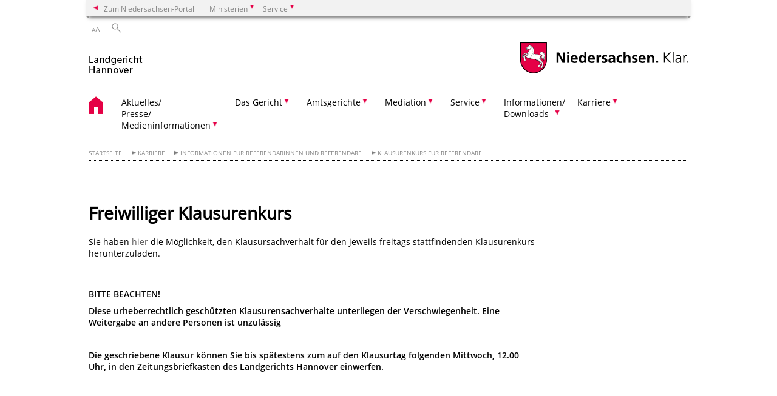

--- FILE ---
content_type: text/html; charset=UTF-8
request_url: https://www.landgericht-hannover.niedersachsen.de/startseite/informationen_und_download/informationen_fur_referendarinnen_und_referendare/klausurenkurs_fur_referendare/freiwilliger-klausurenkurs-122299.html?_xCCNotify=1
body_size: 63198
content:
        <!DOCTYPE html>
<html lang="de" prefix="og: http://ogp.me/ns#">
<head>
  <meta charset="utf-8">
  <meta name="viewport" content="width=device-width, initial-scale=.9">
  <meta http-equiv="X-UA-Compatible" content="IE=edge">
  <title>Freiwilliger Klausurenkurs | Landgericht Hannover</title>
  <meta name="title" content="Freiwilliger Klausurenkurs | Landgericht Hannover">
  <meta name="robots" content="index,follow">
  <meta name="generator" content="Enterprise Content Management by Powerslave: Liveserver">
  <meta name="language" content="de">
  <meta name="date" content="2023-01-03T12:35:03+01:00">
  <meta name="revisit-after" content="1 days">
  <link rel="canonical" href="https://www.landgericht-hannover.niedersachsen.de/startseite/karriere/informationen_fur_referendarinnen_und_referendare/klausurenkurs_fur_referendare/freiwilliger-klausurenkurs-122299.html">
  <meta name="keywords" content="Freiwilliger Klausurenkurs">
  <meta name="institution" content="58">
  <meta name="navigation" content="34290"><!-- include ccs based on color code -->
  <link rel="stylesheet" id="initcol" href="/assets/css/csscol0.css" type="text/css" media="all">
  <link rel="stylesheet" href="/assets/fonts/open-sans.css?v=1604497185" type="text/css">
  <link rel='stylesheet' href='/assets/js/fancybox/jquery.fancybox.css?v=1471354436' type='text/css'>
  <link rel='stylesheet' href='/assets/js/video-js-7.20.1/video-js.min.css?v=1657707051' type='text/css'>
  <link rel='stylesheet' id='initds2' href='/assets/css/ds2.css?v=1753091345' type='text/css' media='all'>
  <link rel="stylesheet" type="text/css" href="/assets/js/accessible-slick-1.0.1/slick/slick.min.css?v=1753091345">
  <link rel='stylesheet' id='fixes2' href='/assets/css/201612.css?v=1486543409' type='text/css' media='all'>
  <link rel='stylesheet' id='mobil' href='/assets/css/cssmobil.css?v=1613032866' type='text/css' media='screen and (max-width: 768px)'>
  <link rel='stylesheet' id='fixes' href='/assets/css/cssfixes.css?v=1684829094' type='text/css' media='all'>
  <link rel='stylesheet' id='faq' href='/assets/css/cssFaq.css?v=1688453812' type='text/css' media='all'>
  <style type="text/css">
  img.c3 {border:0}
  b.c2 {font-style: italic; text-decoration: underline}
  b.c1 {text-decoration: underline}
  </style>
</head>
<body class="nojs desktop">
  <div class="wrapper">
    <div class="section headspec">
      <div class="headnav spec">
        <ul>
          <li class="">
            <div>
              <a href="https://www.niedersachsen.de" class="back2main" aria-label="zum Niedersachsen-Portal wechseln">Zum Niedersachsen-Portal</a>
            </div>
          </li>
          <li class="haschildren bcola0">
            <div>
              <span>Ministerien</span>
            </div>
            <ul class="l1">
              <li class="bcolb1"><a href="https://www.mp.niedersachsen.de" target="_blank" aria-label="zur Seite des Ministerpräsidenten wechseln (öffnet im neuen Fenster)">Ministerpräsident</a></li>
              <li class="bcolb1"><a href="https://www.stk.niedersachsen.de" target="_blank" aria-label="zur Staatskanzlei wechseln (öffnet im neuen Fenster)">Staatskanzlei</a></li>
              <li class="bcolb2"><a href="https://www.mi.niedersachsen.de" target="_blank" aria-label="zur Seite des Ministerium für Inneres und Sport wechseln (öffnet im neuen Fenster)">Ministerium für Inneres, Sport und Digitalisierung</a></li>
              <li class="bcolb3"><a href="https://www.mf.niedersachsen.de" target="_blank" aria-label="zur Seite des Finanzministerium wechseln (öffnet im neuen Fenster)">Finanzministerium</a></li>
              <li class="bcolb4"><a href="https://www.ms.niedersachsen.de" target="_blank" aria-label="zur Seite des Ministeriums für Soziales, Arbeit, Gesundheit und Gleichstellung wechseln (öffnet im neuen Fenster)">Ministerium für Soziales, Arbeit, Gesundheit und Gleichstellung</a></li>
              <li class="bcolb5"><a href="https://www.mwk.niedersachsen.de" target="_blank" aria-label="zur Seite des Ministerium für Wissenschaft und Kultur wechseln (öffnet im neuen Fenster)">Ministerium für Wissenschaft und Kultur</a></li>
              <li class="bcolb6"><a href="https://www.mk.niedersachsen.de" target="_blank" aria-label="zur Seite des Kultusministerium wechseln (öffnet im neuen Fenster)">Kultusministerium</a></li>
              <li class="bcolb7"><a href="https://www.mw.niedersachsen.de" target="_blank" aria-label="zur Seite des Ministerium für Wirtschaft, Verkehr, Bauen und Digitalisierung wechseln (öffnet im neuen Fenster)">Ministerium für Wirtschaft, Verkehr und Bauen</a></li>
              <li class="bcolb8"><a href="https://www.ml.niedersachsen.de" target="_blank" aria-label="zur Seite des Ministerium für Ernährung, Landwirtschaft und Verbraucherschutz wechseln (öffnet im neuen Fenster)">Ministerium für Ernährung, Landwirtschaft und Verbraucherschutz</a></li>
              <li class="bcolb9"><a href="https://www.mj.niedersachsen.de" target="_blank" aria-label="zur Seite des Justizministerium wechseln (öffnet im neuen Fenster)">Justizministerium</a></li>
              <li class="bcolb10"><a href="https://www.umwelt.niedersachsen.de" target="_blank" aria-label="zur Seite des Ministerium für Umwelt, Energie und Klimaschutz wechseln (öffnet im neuen Fenster)">Ministerium für Umwelt, Energie und Klimaschutz</a></li>
              <li class="bcolb0"><a href="https://www.mb.niedersachsen.de" target="_blank" aria-label="zur Seite des Ministerium für Bundes- und Europaangelegenheiten und Regionale Entwicklung wechseln (öffnet im neuen Fenster)">Ministerium für Bundes- und Europaangelegenheiten und Regionale Entwicklung</a></li>
            </ul>
          </li>
          <li class="haschildren bcola0">
            <div>
              <span>Service</span>
            </div>
            <ul class="l1">
              <li><a href="https://www.dienstleisterportal.niedersachsen.de" target="_blank" aria-label="zum Dienstleisterportal Niedersachsen wechseln (öffnet im neuen Fenster)">Dienstleisterportal Niedersachsen</a></li>
              <li><a href="https://www.service.niedersachsen.de" aria-label="zum Serviceportal Niedersachsen wechseln (öffnet im neuen Fenster)" target="_blank">Serviceportal Niedersachsen</a></li>
            </ul>
          </li>
        </ul>
      </div>
    </div>
    <div class="section headnav">
      <ul>
        <li class="haschildren bcola0 lngchng"></li>
        <li>
          <div>
            <span class="layoutchange1"><span>A</span>A</span>
          </div>
          <div class="suchbutton"></div>
        </li>
      </ul>
      <div class="search_form_wrapper">
        <form class="input group suche" action="/live/search.php" method="post">
          <input type="hidden" name="search" value="fulltext"> <input type="text" name="q" aria-label="Suche"> <button type="submit">Suchen</button>
        </form>
      </div>
    </div>
    <div class="section logorow">
      <a class="logoadd" href="https://www.landgericht-hannover.niedersachsen.de/startseite/" title="Link zur Startseite" aria-label="zurück zur Startseite"><img src="/assets/image/143648" border="0" alt=""></a> <a href="//www.niedersachsen.de" title="Link niedersachsen.de" class="home" aria-label="zum Niedersachsen-Portal wechseln"><img src="/assets/img/niedersachsen.png" width="222" height="55" class="ndslogo" alt="Niedersachsen Logo"></a> <span class="klar blink"><img src="/assets/img/klar.png" alt="Niedersachsen klar Logo"></span>
    </div>
    <div class="section menuerow group">
      <div class="mobinav">
        <a href="https://www.landgericht-hannover.niedersachsen.de/startseite/" class="home" aria-label="zur Startseite"></a>
        <div class="hamburg"></div>
        <div class="suchbuttonmobi"></div>
      </div>
      <div class="ds-menu2">
        <ul>
          <li class="home"><a href="https://www.landgericht-hannover.niedersachsen.de/startseite/" aria-label="zurück zur Startseite"></a></li>
          <li class="haschildren">
            <div>
              <span tabindex="0" role="button">Aktuelles/<br>
              Presse/<br>
              Medieninformationen</span>
            </div>
            <ul class="l1">
              <li><a href="https://www.landgericht-hannover.niedersachsen.de/startseite/aktuelles_und_medieninformationen/" target="_self">Übersicht</a></li>
              <li class=""><a href="https://www.landgericht-hannover.niedersachsen.de/startseite/aktuelles_und_medieninformationen/medienabonnement/" target="_self">Presse- und Medienabonnement</a></li>
              <li class=""><a href="https://www.landgericht-hannover.niedersachsen.de/startseite/aktuelles_und_medieninformationen/pressesprecher_medienmanager/pressesprecher-medienmanager-103601.html" target="_self">Pressesprecher/Medienmanager</a></li>
              <li class=""><a href="https://www.landgericht-hannover.niedersachsen.de/startseite/aktuelles_und_medieninformationen/presseinformationen/" target="_self">Presseinformationen</a></li>
              <li class=""><a href="https://www.landgericht-hannover.niedersachsen.de/startseite/aktuelles_presse_medieninformationen/recht_in_ordnung_podcast/" target="_self">RECHT in ORDNUNG - Podcast</a></li>
            </ul>
          </li>
          <li class="haschildren">
            <div>
              <span tabindex="0" role="button">Das Gericht</span>
            </div>
            <ul class="l1">
              <li><a href="https://www.landgericht-hannover.niedersachsen.de/startseite/das_gericht/" target="_self">Übersicht</a></li>
              <li class=""><a href="https://www.landgericht-hannover.niedersachsen.de/startseite/das_gericht/herzlich_willkommen/herzlich-willkommen-58597.html" target="_self">Herzlich willkommen</a></li>
              <li class=""><a href="https://www.landgericht-hannover.niedersachsen.de/startseite/das_gericht/wir_uber_uns/wir-ueber-uns-58713.html" target="_self">Wir über uns</a></li>
              <li class=""><a href="https://www.landgericht-hannover.niedersachsen.de/startseite/das_gericht/ansprechpartner/behorden-und-geschaftsleitung-58775.html" target="_self">Behördenleitung</a></li>
              <li class=""><a href="https://www.landgericht-hannover.niedersachsen.de/startseite/das_gericht/erreichbarkeit_der_geschaftsstellen/" target="_self">Erreichbarkeit der Geschäftsstellen</a></li>
              <li class=""><a href="https://www.landgericht-hannover.niedersachsen.de/startseite/das_gericht/geschaftsverteilungsplan_der_richter/" target="_self">Geschäftsverteilungsplan der Richter</a></li>
              <li class=""><a href="https://www.landgericht-hannover.niedersachsen.de/startseite/das_gericht/die_bibliothek/die-bibliothek-58767.html" target="_self">Die Bibliothek</a></li>
              <li class="haschildren">
                <div>
                  <span tabindex="0" role="button">Entscheidungen</span>
                </div>
                <ul class="l2">
                  <li><a href="https://www.landgericht-hannover.niedersachsen.de/startseite/das_gericht/entscheidungen/" target="_self">Übersicht</a></li>
                  <li class=""><a href="https://voris.wolterskluwer-online.de/browse/csh-da-filter%21WKDE-LTR-DOCS-PHC-%7B00000000-0000-0000-0001-000000000000%7D#csh-da-filter!8428787ef07261a066951a984229b989397ae024" target="_blank">Zur Rechtsprechungsdatenbank</a></li>
                  <li class="haschildren">
                    <div>
                      <span tabindex="0" role="button">Entscheidungen aus dem Aktien- und Gesellschaftsrecht</span>
                    </div>
                    <ul class="l2">
                      <li><a href="https://www.landgericht-hannover.niedersachsen.de/startseite/das_gericht/entscheidungen/entscheidungen_aus_dem_aktien_und_gesellschaftsrecht/" target="_self">Übersicht</a></li>
                      <li class=""><a href="https://www.landgericht-hannover.niedersachsen.de/startseite/das_gericht/entscheidungen/entscheidungen_aus_dem_aktien_und_gesellschaftsrecht/auskunftsrechte_eines_aktionars_in_der_hauptversammlung/-58769.html" target="_self">Auskunftsrechte eines Aktionärs in der Hauptversammlung</a></li>
                      <li class="haschildren">
                        <div>
                          <span tabindex="0" role="button">Urteile in dem VW-Prozess</span>
                        </div>
                        <ul class="l2">
                          <li><a href="https://www.landgericht-hannover.niedersachsen.de/startseite/das_gericht/entscheidungen/entscheidungen_aus_dem_aktien_und_gesellschaftsrecht/urteile_in_dem_vw_prozess/" target="_self">Übersicht</a></li>
                          <li class=""><a href="https://www.landgericht-hannover.niedersachsen.de/startseite/das_gericht/entscheidungen/entscheidungen_aus_dem_aktien_und_gesellschaftsrecht/urteile_in_dem_vw_prozess/urteil_der_1_kammer_fur_handelssachen_vom_27_11_2008_21_o_52_08/-58698.html" target="_self">Urteil der 1. Kammer für Handelssachen vom 27.11.2008 - 21 O 52/08</a></li>
                          <li class=""><a href="https://www.landgericht-hannover.niedersachsen.de/startseite/das_gericht/entscheidungen/entscheidungen_aus_dem_aktien_und_gesellschaftsrecht/urteile_in_dem_vw_prozess/urteil_der_1_kammer_fur_handelssachen_vom_27_11_2008_21_o_61_08/-58699.html" target="_self">Urteil der 1. Kammer für Handelssachen vom 27.11.2008 - 21 O 61/08</a></li>
                        </ul>
                      </li>
                    </ul>
                  </li>
                  <li class="haschildren">
                    <div>
                      <span tabindex="0" role="button">Entscheidungen in Kartellsachen</span>
                    </div>
                    <ul class="l2">
                      <li><a href="https://www.landgericht-hannover.niedersachsen.de/startseite/das_gericht/entscheidungen/entscheidungen_in_kartellsachen/" target="_self">Übersicht</a></li>
                      <li class=""><a href="https://www.landgericht-hannover.niedersachsen.de/startseite/das_gericht/entscheidungen/entscheidungen_in_kartellsachen/entscheidungen_zum_lkw_kartell/" target="_self">Entscheidungen zum LKW-Kartell</a></li>
                    </ul>
                  </li>
                  <li class="haschildren">
                    <div>
                      <span tabindex="0" role="button">Entscheidungen aus dem Insolvenzrecht</span>
                    </div>
                    <ul class="l2">
                      <li><a href="https://www.landgericht-hannover.niedersachsen.de/startseite/das_gericht/entscheidungen/entscheidungen_aus_dem_insolvenzrecht/" target="_self">Übersicht</a></li>
                      <li class=""><a href="https://www.landgericht-hannover.niedersachsen.de/startseite/das_gericht/entscheidungen/entscheidungen_aus_dem_insolvenzrecht/stundung_von_verfahrenskosten/-100465.html" target="_self">Stundung von Verfahrenskosten</a></li>
                      <li class=""><a href="https://www.landgericht-hannover.niedersachsen.de/startseite/das_gericht/entscheidungen/entscheidungen_aus_dem_insolvenzrecht/insolvenzverfahren_zustandigkeit_bei_wohnsitzlosem_insolvenzschuldner/-92568.html" target="_self">Insolvenzverfahren: Zuständigkeit bei wohnsitzlosem Insolvenzschuldner</a></li>
                      <li class=""><a href="https://www.landgericht-hannover.niedersachsen.de/startseite/das_gericht/entscheidungen/entscheidungen_aus_dem_insolvenzrecht/insolvenzverfahren_unzulassigkeit_von_weiteren_eroffnungsantragen/-92569.html" target="_self">Insolvenzverfahren: Unzulässigkeit von weiteren Eröffnungsanträgen</a></li>
                      <li class=""><a href="https://www.landgericht-hannover.niedersachsen.de/startseite/das_gericht/entscheidungen/entscheidungen_aus_dem_insolvenzrecht/insolvenzrecht_keine_abgesonderte_befriedigung_aus_ruckkaufswert_einer_lebensversicherung/-92559.html" target="_self">Insolvenzrecht: Keine abgesonderte Befriedigung aus Rückkaufswert einer Lebensversicherung</a></li>
                      <li class=""><a href="https://www.landgericht-hannover.niedersachsen.de/startseite/das_gericht/entscheidungen/entscheidungen_aus_dem_insolvenzrecht/geschaftsbesorgungsvertrage_im_insolvenzverfahren/-92558.html" target="_self">Geschäftsbesorgungsverträge im Insolvenzverfahren</a></li>
                      <li class=""><a href="https://www.landgericht-hannover.niedersachsen.de/startseite/das_gericht/entscheidungen/entscheidungen_aus_dem_insolvenzrecht/insolvenzverwaltervergutung_vergutungsanspruch_trotz_unterschlagung_in_anderen_insolvenzverfahren/-92505.html" target="_self">Insolvenzverwaltervergütung: Vergütungsanspruch trotz Unterschlagung in anderen Insolvenzverfahren</a></li>
                      <li class=""><a href="https://www.landgericht-hannover.niedersachsen.de/startseite/das_gericht/entscheidungen/entscheidungen_aus_dem_insolvenzrecht/insolvenzverwaltervergutung_hinzurechnung_von_vermogensgegenstanden_und_berechtigung_von_zuschlagen/-92504.html" target="_self">Insolvenzverwaltervergütung: Hinzurechnung von Vermögensgegenständen und Berechtigung von Zuschlägen</a></li>
                      <li class=""><a href="https://www.landgericht-hannover.niedersachsen.de/startseite/das_gericht/entscheidungen/entscheidungen_aus_dem_insolvenzrecht/insolvenzverwaltervergutung_zur_hohe_der_zuschlage_fur_betriebsfortfuhrung_und_betriebsubertragung/-92502.html" target="_self">Insolvenzverwaltervergütung: Zur Höhe der Zuschläge für "Betriebsfortführung" und "Betriebsübertragung"</a></li>
                      <li class=""><a href="https://www.landgericht-hannover.niedersachsen.de/startseite/das_gericht/entscheidungen/entscheidungen_aus_dem_insolvenzrecht/zur_haftung_des_insolvenzverwalters_beim_verkauf_eines_betriebes/-91908.html" target="_self">Zur Haftung des Insolvenzverwalters beim Verkauf eines Betriebes</a></li>
                      <li class=""><a href="https://www.landgericht-hannover.niedersachsen.de/startseite/das_gericht/entscheidungen/entscheidungen_aus_dem_insolvenzrecht/rechtschutzbedurfnis_fur_eine_klage_nach_184_inso/-89897.html" target="_self">Rechtschutzbedürfnis für eine Klage nach § 184 InsO</a></li>
                      <li class=""><a href="https://www.landgericht-hannover.niedersachsen.de/startseite/das_gericht/entscheidungen/entscheidungen_aus_dem_insolvenzrecht/insolvenzrechtliche_anspruche_keine_ruckabwicklung_im_dreieck_bei_verbundenen_geschaften/-89504.html" target="_self">Insolvenzrechtliche Ansprüche: Keine Rückabwicklung im Dreieck bei verbundenen Geschäften</a></li>
                      <li class=""><a href="https://www.landgericht-hannover.niedersachsen.de/startseite/das_gericht/entscheidungen/entscheidungen_aus_dem_insolvenzrecht/insolvenzverwaltervergutung_uberprufung_des_erhohung_der_regelvergutung_und_der_auslagenpauschale/-89504.html" target="_self">Insolvenzverwaltervergütung: Überprüfung des Erhöhung der Regelvergütung und der Auslagenpauschale</a></li>
                      <li class=""><a href="https://www.landgericht-hannover.niedersachsen.de/startseite/das_gericht/entscheidungen/entscheidungen_aus_dem_insolvenzrecht/insolvenzverwaltervergutung_keine_reduzierung_wegen_verhaltnis_regelvergutung_auslagenerstattung/-89367.html" target="_self">Insolvenzverwaltervergütung: Keine Reduzierung wegen Verhältnis Regelvergütung / Auslagenerstattung</a></li>
                      <li class=""><a href="https://www.landgericht-hannover.niedersachsen.de/startseite/das_gericht/entscheidungen/entscheidungen_aus_dem_insolvenzrecht/insolvenzverwaltervergutung_prozentuale_erhohung_der_regelvergutung/-91907.html" target="_self">Insolvenzverwaltervergütung: Prozentuale Erhöhung der Regelvergütung</a></li>
                      <li class=""><a href="https://www.landgericht-hannover.niedersachsen.de/startseite/das_gericht/entscheidungen/entscheidungen_aus_dem_insolvenzrecht/entlassung_von_glaubigerausschussmitgliedern_auf_eigenen_antrag/entlassung-von-glaeubigerausschussmitgliedern-auf-eigenen-antrag-102608.html" target="_self">Entlassung von Gläubigerausschussmitgliedern auf eigenen Antrag</a></li>
                      <li class=""><a href="https://www.landgericht-hannover.niedersachsen.de/startseite/das_gericht/entscheidungen/entscheidungen_aus_dem_insolvenzrecht/ausstellung_der_bescheinigung_uber_das_scheitern_des_aussergerichtlichen_einigungsversuchs_anforderungen_an_die_eignung_der_geeigneten_person_gemass_4_nds_aginso/ausstellung-der-bescheinigung-ueber-das-scheitern-des-auergerichtlichen-einigungsversuchs-anforderungen-an-die-eignung-der-geeigneten-person-gemae--4-nds-aginso-128906.html" target="_self">Ausstellung der Bescheinigung über das Scheitern des außergerichtlichen Einigungsversuchs: Anforderungen an die Eignung der geeigneten Person gemäß § 4 Nds. AGInsO</a></li>
                    </ul>
                  </li>
                  <li class="haschildren">
                    <div>
                      <span tabindex="0" role="button">Entscheidungen aus dem Wettbewerbsrecht</span>
                    </div>
                    <ul class="l2">
                      <li><a href="https://www.landgericht-hannover.niedersachsen.de/startseite/das_gericht/entscheidungen/entscheidungen_aus_dem_wettbewerbsrecht/" target="_self">Übersicht</a></li>
                      <li class=""><a href="https://www.landgericht-hannover.niedersachsen.de/startseite/das_gericht/entscheidungen/entscheidungen_aus_dem_wettbewerbsrecht/internetwerbung_fur_glucksspiel/-99233.html" target="_self">Internetwerbung für Glücksspiel</a></li>
                      <li class=""><a href="https://www.landgericht-hannover.niedersachsen.de/startseite/das_gericht/entscheidungen/entscheidungen_aus_dem_wettbewerbsrecht/unterschiedliche_gebietspreise_fur_abfallentsorgung_wettbewerbswidrig/-58762.html" target="_self">Unterschiedliche Gebietspreise für Abfallentsorgung wettbewerbswidrig</a></li>
                      <li class=""><a href="https://www.landgericht-hannover.niedersachsen.de/startseite/das_gericht/entscheidungen/entscheidungen_aus_dem_wettbewerbsrecht/belieferung_von_pressegrossisten/-58748.html" target="_self">Belieferung von Pressegrossisten</a></li>
                      <li class=""><a href="https://www.landgericht-hannover.niedersachsen.de/startseite/das_gericht/entscheidungen/entscheidungen_aus_dem_wettbewerbsrecht/werbung_auf_fussballerhosen/-58649.html" target="_self">Werbung auf Fußballerhosen</a></li>
                      <li class=""><a href="https://www.landgericht-hannover.niedersachsen.de/startseite/das_gericht/entscheidungen/entscheidungen_aus_dem_wettbewerbsrecht/kein_anspruch_der_deutschen_post_ag_remailing/-58543.html" target="_self">Kein Anspruch der Deutschen Post AG (remailing)</a></li>
                    </ul>
                  </li>
                  <li class="haschildren">
                    <div>
                      <span tabindex="0" role="button">Entscheidungen aus dem Reiserecht</span>
                    </div>
                    <ul class="l2">
                      <li><a href="https://www.landgericht-hannover.niedersachsen.de/startseite/das_gericht/entscheidungen/entscheidungen_aus_dem_reiserecht/" target="_self">Entscheidungen aus dem Reiserecht</a></li>
                      <li class=""><a href="https://www.landgericht-hannover.niedersachsen.de/startseite/das_gericht/entscheidungen/entscheidungen_aus_dem_reiserecht/wilder_streik_tui_8_s_25_17/" target="_self">Wilder Streik TUI - 8 S 25/17</a></li>
                    </ul>
                  </li>
                  <li class="haschildren">
                    <div>
                      <span tabindex="0" role="button">sonstige Entscheidungen</span>
                    </div>
                    <ul class="l2">
                      <li><a href="https://www.landgericht-hannover.niedersachsen.de/startseite/das_gericht/entscheidungen/sonstige_entscheidungen/" target="_self">Übersicht</a></li>
                      <li class=""><a href="https://www.landgericht-hannover.niedersachsen.de/startseite/das_gericht/entscheidungen/sonstige_entscheidungen/abrechnung_nach_fristlos_gekundigtem_partnerschaftsvermittlungsvertrag/abrechnung-nach-fristlos-gekuendigtem-partnerschaftsvermittlungsvertrag-113141.html" target="_self">Abrechnung nach fristlos gekündigtem Partnerschaftsvermittlungsvertrag</a></li>
                      <li class=""><a href="https://www.landgericht-hannover.niedersachsen.de/startseite/das_gericht/entscheidungen/sonstige_entscheidungen/zur_wirksamkeit_von_honorarvereinbarungen_nach_4_rvg_a_f_ruckzahlung_einer_vom_mandanten_freiwillig_und_ohne_vorbehalt_gezahlten_leistung/-91922.html" target="_self">Zur Wirksamkeit von Honorarvereinbarungen nach § 4 RVG a.F. - Rückzahlung einer vom Mandanten freiwillig und ohne Vorbehalt gezahlten Leistung</a></li>
                      <li class=""><a href="https://www.landgericht-hannover.niedersachsen.de/startseite/das_gericht/entscheidungen/sonstige_entscheidungen/zum_gesamtschuldnerausgleich_zwischen_bauunternehmer_und_architekt_426_bgb/zum-gesamtschuldnerausgleich-zwischen-bauunternehmer-und-architekt-426-bgb-91912.html" target="_self">Zum Gesamtschuldnerausgleich zwischen Bauunternehmer und Architekt (§ 426 BGB)</a></li>
                      <li class=""><a href="https://www.landgericht-hannover.niedersachsen.de/startseite/das_gericht/entscheidungen/sonstige_entscheidungen/wellen_vor_seychellen_sind_kein_reisemangel/-58765.html" target="_self">Wellen vor Seychellen sind kein Reisemangel</a></li>
                      <li class=""><a href="https://www.landgericht-hannover.niedersachsen.de/startseite/das_gericht/entscheidungen/sonstige_entscheidungen/wertungskommentar_bei_e_bay_ist_zulassige_meinungsausserung/-58772.html" target="_self">Wertungskommentar bei E-bay ist zulässige Meinungsäußerung</a></li>
                      <li class=""><a href="https://www.landgericht-hannover.niedersachsen.de/startseite/das_gericht/entscheidungen/sonstige_entscheidungen/rund_2_5_mio_fur_tui_arena_zuruck_an_region_hannover/-58710.html" target="_self">Rund 2,5 Mio. € für TUI-Arena zurück an Region Hannover</a></li>
                      <li class=""><a href="https://www.landgericht-hannover.niedersachsen.de/startseite/das_gericht/entscheidungen/sonstige_entscheidungen/autofahrt_in_die_weser_kein_schadensersatz_vom_landkreis/-58703.html" target="_self">Autofahrt in die Weser: kein Schadensersatz vom Landkreis</a></li>
                      <li class=""><a href="https://www.landgericht-hannover.niedersachsen.de/startseite/das_gericht/entscheidungen/sonstige_entscheidungen/bgh_bestatigt_urteil_des_landgerichts_hannover_deckungsschutz_bereits_fur_angedrohte_kundigung/-58705.html" target="_self">BGH bestätigt Urteil des Landgerichts Hannover - Deckungsschutz bereits für angedrohte Kündigung</a></li>
                      <li class=""><a href="https://www.landgericht-hannover.niedersachsen.de/startseite/das_gericht/entscheidungen/sonstige_entscheidungen/kein_schmerzensgeld_fur_nicht_mit_angeklagtem_abgestimmte_verteidigererklarung/-58683.html" target="_self">Kein Schmerzensgeld für nicht mit Angeklagtem abgestimmte Verteidigererklärung</a></li>
                      <li class=""><a href="https://www.landgericht-hannover.niedersachsen.de/startseite/das_gericht/entscheidungen/sonstige_entscheidungen/kein_schmerzensgeld_wegen_tod_eines_marinesoldaten/-58599.html" target="_self">Kein Schmerzensgeld wegen Tod eines Marinesoldaten</a></li>
                      <li class=""><a href="https://www.landgericht-hannover.niedersachsen.de/startseite/das_gericht/entscheidungen/sonstige_entscheidungen/verpflichtung_der_preisangabe_fur_sms_flirt_chat/-58562.html" target="_self">Verpflichtung der Preisangabe für SMS-Flirt-Chat</a></li>
                      <li class=""><a href="https://www.landgericht-hannover.niedersachsen.de/startseite/das_gericht/entscheidungen/sonstige_entscheidungen/eingeschrankte_verkehrssicherungspflicht_von_waldbesitzern/-58559.html" target="_self">Eingeschränkte Verkehrssicherungspflicht von Waldbesitzern</a></li>
                      <li class=""><a href="https://www.landgericht-hannover.niedersachsen.de/startseite/das_gericht/entscheidungen/sonstige_entscheidungen/kein_schmerzensgeld_infolge_des_djerba_attentats/-58541.html" target="_self">Kein Schmerzensgeld infolge des Djerba-Attentats</a></li>
                      <li class=""><a href="https://www.landgericht-hannover.niedersachsen.de/startseite/das_gericht/entscheidungen/sonstige_entscheidungen/verpflichtung_aus_gewinnzusagen_auslandischer_firmen/-58545.html" target="_self">Verpflichtung aus Gewinnzusagen ausländischer Firmen</a></li>
                      <li class=""><a href="https://www.landgericht-hannover.niedersachsen.de/startseite/das_gericht/entscheidungen/sonstige_entscheidungen/unwirksamkeit_der_kerosin_klausel/-58544.html" target="_self">Unwirksamkeit der Kerosin-Klausel</a></li>
                      <li class=""><a href="https://www.landgericht-hannover.niedersachsen.de/startseite/das_gericht/entscheidungen/sonstige_entscheidungen/telefonsex_nicht_zum_nulltarif/-58540.html" target="_self">Telefonsex nicht zum Nulltarif</a></li>
                      <li class=""><a href="https://www.landgericht-hannover.niedersachsen.de/startseite/das_gericht/entscheidungen/sonstige_entscheidungen/urteil_hohe_eines_rechtsanwaltshonorars/" target="_self">Urteil: Höhe eines Rechtsanwaltshonorars</a></li>
                      <li class=""><a href="https://www.landgericht-hannover.niedersachsen.de/startseite/das_gericht/entscheidungen/sonstige_entscheidungen/streitwert_als_grundlage_fur_rechtsanwaltshonorar/-94912.html" target="_self">Streitwert als Grundlage für Rechtsanwaltshonorar</a></li>
                      <li class=""><a href="https://www.landgericht-hannover.niedersachsen.de/startseite/das_gericht/entscheidungen/sonstige_entscheidungen/vertragsstrafe_wegen_fehlender_angaben_zum_kraftstoffverbrauch_eines_neu_kfz_in_werbeanzeige/-94921.html" target="_self">Vertragsstrafe wegen fehlender Angaben zum Kraftstoffverbrauch eines Neu-Kfz in Werbeanzeige</a></li>
                      <li class=""><a href="https://www.landgericht-hannover.niedersachsen.de/startseite/das_gericht/entscheidungen/sonstige_entscheidungen/bankenhaftung/" target="_self">Bankenhaftung</a></li>
                      <li class="haschildren">
                        <div>
                          <span tabindex="0" role="button">Gaspreise</span>
                        </div>
                        <ul class="l2">
                          <li><a href="https://www.landgericht-hannover.niedersachsen.de/startseite/das_gericht/entscheidungen/sonstige_entscheidungen/gaspreise/" target="_self">Übersicht</a></li>
                          <li class=""><a href="https://www.landgericht-hannover.niedersachsen.de/startseite/das_gericht/entscheidungen/sonstige_entscheidungen/gaspreise/gaspreis_uberhoht/-58722.html" target="_self">Gaspreis überhöht</a></li>
                          <li class=""><a href="https://www.landgericht-hannover.niedersachsen.de/startseite/das_gericht/entscheidungen/sonstige_entscheidungen/gaspreise/preiserhohungen_unzulassig/-58684.html" target="_self">Preiserhöhungen unzulässig</a></li>
                        </ul>
                      </li>
                      <li class=""><a href="https://www.landgericht-hannover.niedersachsen.de/startseite/das_gericht/entscheidungen/sonstige_entscheidungen/dachlawinen/-102609.html" target="_self">Dachlawinen</a></li>
                      <li class=""><a href="https://www.landgericht-hannover.niedersachsen.de/startseite/das_gericht/entscheidungen/sonstige_entscheidungen/vogelschlag_im_flugumlaufverfahren/-102653.html" target="_self">Vogelschlag im Flugumlaufverfahren</a></li>
                    </ul>
                  </li>
                </ul>
              </li>
            </ul>
          </li>
          <li class="haschildren">
            <div>
              <span tabindex="0" role="button">Amtsgerichte</span>
            </div>
            <ul class="l1">
              <li><a href="https://www.landgericht-hannover.niedersachsen.de/startseite/die_amtsgerichte/" target="_self">Übersicht</a></li>
              <li class=""><a href="https://www.landgericht-hannover.niedersachsen.de/startseite/die_amtsgerichte/amtsgericht_burgwedel/amtsgericht-burgwedel-58692.html" target="_self">Amtsgericht Burgwedel</a></li>
              <li class=""><a href="https://www.landgericht-hannover.niedersachsen.de/startseite/die_amtsgerichte/amtsgericht_hameln/amtsgericht-hameln-58691.html" target="_self">Amtsgericht Hameln</a></li>
              <li class=""><a href="https://www.landgericht-hannover.niedersachsen.de/startseite/die_amtsgerichte/amtsgericht_neustadt_a_rbge/amtsgericht-neustadt-a-rbge-58694.html" target="_self">Amtsgericht Neustadt a. Rbge.</a></li>
              <li class=""><a href="https://www.landgericht-hannover.niedersachsen.de/startseite/die_amtsgerichte/amtsgericht_springe/amtsgericht-springe-58695.html" target="_self">Amtsgericht Springe</a></li>
              <li class=""><a href="https://www.landgericht-hannover.niedersachsen.de/startseite/die_amtsgerichte/amtsgericht_wennigsen_deister/amtsgericht-wennigsen-deister-58693.html" target="_self">Amtsgericht Wennigsen (Deister)</a></li>
            </ul>
          </li>
          <li class="haschildren">
            <div>
              <span tabindex="0" role="button">Mediation</span>
            </div>
            <ul class="l1">
              <li><a href="https://www.landgericht-hannover.niedersachsen.de/startseite/mediation/" target="_self">Übersicht</a></li>
              <li class=""><a href="https://www.landgericht-hannover.niedersachsen.de/startseite/mediation/die_mediation_als_alternative_art_der_konfliktlosung/die-mediation-als-alternative-art-der-konfliktloesung-147161.html" target="_self">Die Mediation als alternative Art der Konfliktlösung</a></li>
              <li class=""><a href="https://www.landgericht-hannover.niedersachsen.de/startseite/mediation/ablauf_einer_mediation_beim_guterichter/ablauf-einer-mediation-beim-gueterichter-147272.html" target="_self">Ablauf einer Mediation beim Güterichter</a></li>
              <li class=""><a href="https://www.landgericht-hannover.niedersachsen.de/startseite/mediation/die_mediatoren_stellen_sich_vor/unsere-mediatorinnen-und-mediatoren-147271.html" target="_self">Unsere Mediatorinnen und Mediatoren</a></li>
              <li class=""><a href="https://www.landgericht-hannover.niedersachsen.de/startseite/mediation/film_die_mediation_im_guterichterverfahren/" target="_self">Film – Die Mediation im Güterichterverfahren</a></li>
            </ul>
          </li>
          <li class="haschildren">
            <div>
              <span tabindex="0" role="button">Service</span>
            </div>
            <ul class="l1">
              <li><a href="https://www.landgericht-hannover.niedersachsen.de/startseite/service/" target="_self">Übersicht</a></li>
              <li class=""><a href="https://www.landgericht-hannover.niedersachsen.de/startseite/service/telefon_und_faxanschlusse_der_straf_und_zivilkammern_des_lg_hannover/-58847.html" target="_self">Telefon- und Faxanschlüsse der Straf- und Zivilkammern des LG Hannover</a></li>
              <li class=""><a href="https://www.landgericht-hannover.niedersachsen.de/startseite/service/wegbeschreibung/wegbeschreibung-58718.html" target="_self">Wegbeschreibung</a></li>
              <li class=""><a href="https://www.landgericht-hannover.niedersachsen.de/startseite/service/offnungszeiten/geschaefts-und-oeffnungszeiten-des-landgerichts-hannover-58714.html" target="_self">Öffnungszeiten</a></li>
              <li class=""><a href="https://www.landgericht-hannover.niedersachsen.de/startseite/service/rechtsantragstelle/" target="_self">Rechtsantragstelle</a></li>
              <li class=""><a href="https://www.landgericht-hannover.niedersachsen.de/startseite/service/bankverbindung/bankverbindung-58715.html" target="_self">Bankverbindung</a></li>
              <li class=""><a href="https://www.landgericht-hannover.niedersachsen.de/startseite/service/betreuung_von_kindern_im_gericht/betreuung-von-kindern-im-gericht-58820.html" target="_self">Betreuung von Kindern im Gericht</a></li>
              <li class=""><a href="https://www.landgericht-hannover.niedersachsen.de/startseite/service/information_fur_gehbehinderte/-58716.html" target="_self">Information für Gehbehinderte</a></li>
              <li class=""><a href="https://www.landgericht-hannover.niedersachsen.de/startseite/service/sitemap/" target="_self">Sitemap</a></li>
              <li class=""><a href="https://www.landgericht-hannover.niedersachsen.de/startseite/service/datenschutz/datenschutz-133254.html" target="_self">Datenschutz</a></li>
              <li class=""><a href="https://www.landgericht-hannover.niedersachsen.de/startseite/service/kontakt/kontaktseite-landgericht-hannover-58800.html" target="_self">Kontakt</a></li>
              <li class=""><a href="https://www.landgericht-hannover.niedersachsen.de/startseite/service/wichtiger_hinweis_zum_elektronischen_rechtsverkehr/wichtiger-hinweis-zum-elektronischen-rechtsverkehr-104416.html" target="_self">Wichtiger Hinweis zum elektronischen Rechtsverkehr</a></li>
              <li class=""><a href="https://www.landgericht-hannover.niedersachsen.de/startseite/service/amtliche_vordrucke_in_der_justiz/amtliche-vordrucke-in-der-justiz-117473.html" target="_self">Amtliche Vordrucke in der Justiz</a></li>
              <li class=""><a href="https://www.landgericht-hannover.niedersachsen.de/startseite/service/barrierefreiheit/" target="_self">Barrierefreiheit</a></li>
              <li class=""><a href="https://www.landgericht-hannover.niedersachsen.de/startseite/service/mitteilungsverordnung/" target="_self">Mitteilungsverordnung</a></li>
              <li class=""><a href="https://www.landgericht-hannover.niedersachsen.de/startseite/service/impressum/impressum-58760.html" target="_self">Impressum</a></li>
            </ul>
          </li>
          <li class="haschildren">
            <div>
              <span tabindex="0" role="button">Informationen/<br>
              Downloads</span>
            </div>
            <ul class="l1">
              <li><a href="https://www.landgericht-hannover.niedersachsen.de/startseite/informationen_und_download/" target="_self">Übersicht</a></li>
              <li class=""><a href="https://www.landgericht-hannover.niedersachsen.de/startseite/informationen_und_downloads/informationen_zu_videoverhandlungen/informationen-zu-videoverhandlungen-187305.html" target="_self">Informationen zu Videoverhandlungen</a></li>
              <li class=""><a href="https://www.landgericht-hannover.niedersachsen.de/startseite/informationen_und_download/informationen_zu_eingangskontrollen/sicherheitsmanahmen-im-landgericht---informationen-zu-eingangskontrollen-136423.html" target="_self">Informationen zu Eingangskontrollen</a></li>
              <li class=""><a href="https://www.landgericht-hannover.niedersachsen.de/startseite/informationen_und_download/informationen_fur_schoffen/informationen-fuer-schoeffen-58717.html" target="_self">Informationen für Schöffen</a></li>
              <li class=""><a href="https://www.landgericht-hannover.niedersachsen.de/startseite/informationen_und_download/informationen_fur_dolmetscher_und_ubersetzer/dolmetscherinnen-und-dolmetscher-und-ubersetzerinnen-und-ubersetzer-140293.html" target="_self">Informationen für Dolmetscher und Übersetzer</a></li>
              <li class=""><a href="https://www.landgericht-hannover.niedersachsen.de/startseite/informationen_und_download/informationen_fur_zeugen/rechte-und-pflichten-des-zeugen-vor-gericht-58821.html" target="_self">Informationen für Zeugen</a></li>
              <li class=""><a href="https://www.landgericht-hannover.niedersachsen.de/startseite/informationen_und_download/informationen_zum_opferschutz/informationen-zum-opferschutz-124485.html" target="_self">Informationen zum Opferschutz</a></li>
              <li class=""><a href="https://www.landgericht-hannover.niedersachsen.de/startseite/informationen_und_download/informationen_fur_zuhorer/-58685.html" target="_self">Informationen für Zuhörer</a></li>
              <li class=""><a href="https://www.landgericht-hannover.niedersachsen.de/startseite/informationen_und_download/informationen_uber_die_fuhrungsaufsichtsstelle/informationen-ueber-die-fuehrungsaufsicht-58720.html" target="_self">Informationen über die Führungsaufsichtsstelle</a></li>
              <li class=""><a href="https://www.landgericht-hannover.niedersachsen.de/startseite/informationen_und_download/informationen_fur_handelsrichter/informationen-fur-handelsrichter-129083.html" target="_self">Informationen für Handelsrichter</a></li>
              <li class=""><a href="https://www.landgericht-hannover.niedersachsen.de/startseite/informationen_und_download/apostillen_und_legalisationen/apostillen-und-legalisation-58759.html" target="_self">Apostillen und Legalisationen</a></li>
              <li class=""><a href="https://www.landgericht-hannover.niedersachsen.de/startseite/informationen_und_download/notare/notarinnen-und-notare-58799.html" target="_self">Notare</a></li>
            </ul>
          </li>
          <li class="haschildren">
            <div>
              <span tabindex="0" role="button">Karriere</span>
            </div>
            <ul class="l1">
              <li class=""><a href="https://stark-fuer-gerechtigkeit.de/" target="_blank">Stark für Gerechtigkeit - Das Karriereportal der niedersächsischen Justiz</a></li>
              <li class=""><a href="https://www.landgericht-hannover.niedersachsen.de/startseite/karriere/bewerbungsverfahren_ausbildung/" target="_self">Bewerbungsverfahren - Ausbildung</a></li>
              <li class=""><a href="https://justizportal.niedersachsen.de/startseite/karriere/justiz_als_arbeitgeber/berufe_bei_gerichten_und_staatsanwaltschaften/" target="_blank">Berufe in der Justiz</a></li>
              <li class=""><a href="https://www.landgericht-hannover.niedersachsen.de/startseite/karriere/stellenausschreibung/" target="_self">Stellenausschreibungen</a></li>
              <li class=""><a href="https://www.landgericht-hannover.niedersachsen.de/startseite/karriere/stellenausschreibungen_abonnement/" target="_self">Stellenausschreibungen - Abonnement</a></li>
              <li class="haschildren">
                <div>
                  <span tabindex="0" role="button">Informationen für Referendarinnen und Referendare</span>
                </div>
                <ul class="l2">
                  <li><a href="https://www.landgericht-hannover.niedersachsen.de/startseite/karriere/informationen_fur_referendarinnen_und_referendare/referendariat-58806.html" target="_self">Übersicht</a></li>
                  <li class=""><a href="https://www.landgericht-hannover.niedersachsen.de/startseite/karriere/informationen_fur_referendarinnen_und_referendare/klausurenkurs_fur_referendare/freiwilliger-klausurenkurs-122299.html" target="_self">Klausurenkurs für Referendare</a></li>
                </ul>
              </li>
              <li class=""><a href="https://www.landgericht-hannover.niedersachsen.de/startseite/karriere/informationen_fur_praktikanten/praktikumsmoeglichkeiten-beim-landgericht-hannover-143498.html" target="_self">Informationen für Praktikanten</a></li>
            </ul>
          </li>
          <li class="monly bildrechte"><a href="https://www.niedersachsen.de/bildrechte" class="showbildrechte" aria-label="Bildrechte">Bildrechte</a></li>
          <li class="monly"><a href="https://www.landgericht-hannover.niedersachsen.de/startseite/service/impressum/impressum-58760.html">Impressum</a></li>
          <li class="monly"><a href="/live/privacypage.php">Datenschutz</a></li>
        </ul>
        <div class="close clip bcol0 bcolb0"></div>
      </div>
    </div>
    <div class="maincontent group">
      <div class="section breadcrumb group with_line">
        <ul>
          <li><a href="https://www.landgericht-hannover.niedersachsen.de/startseite/" target="_self">Startseite</a></li>
          <li><a href="#" target="_self">Karriere</a></li>
          <li><a href="https://www.landgericht-hannover.niedersachsen.de/startseite/karriere/informationen_fur_referendarinnen_und_referendare/referendariat-58806.html" target="_self">Informationen für Referendarinnen und Referendare</a></li>
          <li><a href="https://www.landgericht-hannover.niedersachsen.de/startseite/karriere/informationen_fur_referendarinnen_und_referendare/klausurenkurs_fur_referendare/freiwilliger-klausurenkurs-122299.html" target="_self">Klausurenkurs für Referendare</a></li>
        </ul>
      </div>
      <div class="section group">
        <div class="col span4of4 naviadd">
          <ul></ul>
        </div>
      </div>
      <div class="content wrap4of4">
        <div class="group main span3of4">
          <div class="group section noline span3of4 ftext">
            <!-- article start -->
            <div id="articleContent_122299" class="articleContent">
              <h1 class="margt0">Freiwilliger Klausurenkurs</h1><!-- blockobject_html -->
              <div class="group section noline span3of4">
                <p>Sie haben <!-- $link_0(undefined) HTML{ --><a href="http://www.oberlandesgericht-braunschweig.niedersachsen.de/startseite/berufe_ausbildung/referendariat/onlineklausuren/Onlineklausuren-134878.html" target="_self">hier</a><!-- }HTML --> die Möglichkeit, den Klausursachverhalt für den jeweils freitags stattfindenden Klausurenkurs herunterzuladen.</p>
                <p></p>
                <p></p>
              </div><!-- blockobject_html -->
              <div class="group section noline span3of4">
                <p><b class="c1">BITTE BEACHTEN!<br></b><b></b></p>
                <p><b>Diese urheberrechtlich geschützten Klausurensachverhalte unterliegen der Verschwiegenheit. Eine Weitergabe an andere Personen ist unzulässig</b></p>
                <p><br></p>
                <p><b>Die geschriebene Klausur können Sie bis spätestens zum auf den Klausurtag folgenden Mittwoch, 12.00 Uhr, in den Zeitungsbriefkasten des Landgerichts Hannover einwerfen.<br></b></p>
                <p><b><br></b></p>
                <p></p>
                <p></p>
                <p></p>
                <p><b class="c2"></b><br></p><span id="caret"></span>
              </div>
            </div><!-- article end -->
          </div>
          <div class="teilerzeile">
            <a href="" id="print" class="drucken">Drucken</a>
          </div>
        </div>
        <div class="group complementary span1of4">
          <div class="group section"></div>
        </div>
      </div>
    </div>
    <div class="footer group" role="navigation">
      <ul>
        <li>
          <a href="https://www.landgericht-hannover.niedersachsen.de/startseite/aktuelles_und_medieninformationen/">Aktuelles/<br>
          Presse/<br>
          Medieninformationen</a>
          <ul>
            <li><a href="https://www.landgericht-hannover.niedersachsen.de/startseite/aktuelles_und_medieninformationen/medienabonnement/">Presse- und Medienabonnement</a></li>
            <li><a href="https://www.landgericht-hannover.niedersachsen.de/startseite/aktuelles_und_medieninformationen/pressesprecher_medienmanager/pressesprecher-medienmanager-103601.html">Pressesprecher/Medienmanager</a></li>
            <li><a href="https://www.landgericht-hannover.niedersachsen.de/startseite/aktuelles_und_medieninformationen/presseinformationen/">Presseinformationen</a></li>
            <li><a href="https://www.landgericht-hannover.niedersachsen.de/startseite/aktuelles_presse_medieninformationen/recht_in_ordnung_podcast/">RECHT in ORDNUNG - Podcast</a></li>
          </ul>
        </li>
        <li>
          <a href="https://www.landgericht-hannover.niedersachsen.de/startseite/das_gericht/">Das Gericht</a>
          <ul>
            <li><a href="https://www.landgericht-hannover.niedersachsen.de/startseite/das_gericht/herzlich_willkommen/herzlich-willkommen-58597.html">Herzlich willkommen</a></li>
            <li><a href="https://www.landgericht-hannover.niedersachsen.de/startseite/das_gericht/wir_uber_uns/wir-ueber-uns-58713.html">Wir über uns</a></li>
            <li><a href="https://www.landgericht-hannover.niedersachsen.de/startseite/das_gericht/ansprechpartner/behorden-und-geschaftsleitung-58775.html">Behördenleitung</a></li>
            <li><a href="https://www.landgericht-hannover.niedersachsen.de/startseite/das_gericht/erreichbarkeit_der_geschaftsstellen/">Erreichbarkeit der Geschäftsstellen</a></li>
            <li><a href="https://www.landgericht-hannover.niedersachsen.de/startseite/das_gericht/geschaftsverteilungsplan_der_richter/">Geschäftsverteilungsplan der Richter</a></li>
            <li><a href="https://www.landgericht-hannover.niedersachsen.de/startseite/das_gericht/die_bibliothek/die-bibliothek-58767.html">Die Bibliothek</a></li>
            <li><a href="https://www.landgericht-hannover.niedersachsen.de/startseite/das_gericht/entscheidungen/">Entscheidungen</a></li>
          </ul>
        </li>
        <li>
          <a href="https://www.landgericht-hannover.niedersachsen.de/startseite/die_amtsgerichte/">Amtsgerichte</a>
          <ul>
            <li><a href="https://www.landgericht-hannover.niedersachsen.de/startseite/die_amtsgerichte/amtsgericht_burgwedel/amtsgericht-burgwedel-58692.html">Amtsgericht Burgwedel</a></li>
            <li><a href="https://www.landgericht-hannover.niedersachsen.de/startseite/die_amtsgerichte/amtsgericht_hameln/amtsgericht-hameln-58691.html">Amtsgericht Hameln</a></li>
            <li><a href="https://www.landgericht-hannover.niedersachsen.de/startseite/die_amtsgerichte/amtsgericht_neustadt_a_rbge/amtsgericht-neustadt-a-rbge-58694.html">Amtsgericht Neustadt a. Rbge.</a></li>
            <li><a href="https://www.landgericht-hannover.niedersachsen.de/startseite/die_amtsgerichte/amtsgericht_springe/amtsgericht-springe-58695.html">Amtsgericht Springe</a></li>
            <li><a href="https://www.landgericht-hannover.niedersachsen.de/startseite/die_amtsgerichte/amtsgericht_wennigsen_deister/amtsgericht-wennigsen-deister-58693.html">Amtsgericht Wennigsen (Deister)</a></li>
          </ul>
        </li>
        <li>
          <a href="https://www.landgericht-hannover.niedersachsen.de/startseite/mediation/">Mediation</a>
          <ul>
            <li><a href="https://www.landgericht-hannover.niedersachsen.de/startseite/mediation/die_mediation_als_alternative_art_der_konfliktlosung/die-mediation-als-alternative-art-der-konfliktloesung-147161.html">Die Mediation als alternative Art der Konfliktlösung</a></li>
            <li><a href="https://www.landgericht-hannover.niedersachsen.de/startseite/mediation/ablauf_einer_mediation_beim_guterichter/ablauf-einer-mediation-beim-gueterichter-147272.html">Ablauf einer Mediation beim Güterichter</a></li>
            <li><a href="https://www.landgericht-hannover.niedersachsen.de/startseite/mediation/die_mediatoren_stellen_sich_vor/unsere-mediatorinnen-und-mediatoren-147271.html">Unsere Mediatorinnen und Mediatoren</a></li>
            <li><a href="https://www.landgericht-hannover.niedersachsen.de/startseite/mediation/film_die_mediation_im_guterichterverfahren/">Film – Die Mediation im Güterichterverfahren</a></li>
          </ul>
        </li>
        <li>
          <a href="https://www.landgericht-hannover.niedersachsen.de/startseite/service/">Service</a>
          <ul>
            <li><a href="https://www.landgericht-hannover.niedersachsen.de/startseite/service/telefon_und_faxanschlusse_der_straf_und_zivilkammern_des_lg_hannover/-58847.html">Telefon- und Faxanschlüsse der Straf- und Zivilkammern des LG Hannover</a></li>
            <li><a href="https://www.landgericht-hannover.niedersachsen.de/startseite/service/wegbeschreibung/wegbeschreibung-58718.html">Wegbeschreibung</a></li>
            <li><a href="https://www.landgericht-hannover.niedersachsen.de/startseite/service/offnungszeiten/geschaefts-und-oeffnungszeiten-des-landgerichts-hannover-58714.html">Öffnungszeiten</a></li>
            <li><a href="https://www.landgericht-hannover.niedersachsen.de/startseite/service/rechtsantragstelle/">Rechtsantragstelle</a></li>
            <li><a href="https://www.landgericht-hannover.niedersachsen.de/startseite/service/bankverbindung/bankverbindung-58715.html">Bankverbindung</a></li>
            <li><a href="https://www.landgericht-hannover.niedersachsen.de/startseite/service/betreuung_von_kindern_im_gericht/betreuung-von-kindern-im-gericht-58820.html">Betreuung von Kindern im Gericht</a></li>
            <li><a href="https://www.landgericht-hannover.niedersachsen.de/startseite/service/information_fur_gehbehinderte/-58716.html">Information für Gehbehinderte</a></li>
            <li><a href="https://www.landgericht-hannover.niedersachsen.de/startseite/service/sitemap/">Sitemap</a></li>
            <li><a href="https://www.landgericht-hannover.niedersachsen.de/startseite/service/datenschutz/datenschutz-133254.html">Datenschutz</a></li>
            <li><a href="https://www.landgericht-hannover.niedersachsen.de/startseite/service/kontakt/kontaktseite-landgericht-hannover-58800.html">Kontakt</a></li>
            <li><a href="https://www.landgericht-hannover.niedersachsen.de/startseite/service/wichtiger_hinweis_zum_elektronischen_rechtsverkehr/wichtiger-hinweis-zum-elektronischen-rechtsverkehr-104416.html">Wichtiger Hinweis zum elektronischen Rechtsverkehr</a></li>
            <li><a href="https://www.landgericht-hannover.niedersachsen.de/startseite/service/amtliche_vordrucke_in_der_justiz/amtliche-vordrucke-in-der-justiz-117473.html">Amtliche Vordrucke in der Justiz</a></li>
            <li><a href="https://www.landgericht-hannover.niedersachsen.de/startseite/service/barrierefreiheit/">Barrierefreiheit</a></li>
            <li><a href="https://www.landgericht-hannover.niedersachsen.de/startseite/service/mitteilungsverordnung/">Mitteilungsverordnung</a></li>
            <li><a href="https://www.landgericht-hannover.niedersachsen.de/startseite/service/impressum/impressum-58760.html">Impressum</a></li>
          </ul>
        </li>
        <li>
          <a href="https://www.landgericht-hannover.niedersachsen.de/startseite/informationen_und_download/">Informationen/<br>
          Downloads</a>
          <ul>
            <li><a href="https://www.landgericht-hannover.niedersachsen.de/startseite/informationen_und_downloads/informationen_zu_videoverhandlungen/informationen-zu-videoverhandlungen-187305.html">Informationen zu Videoverhandlungen</a></li>
            <li><a href="https://www.landgericht-hannover.niedersachsen.de/startseite/informationen_und_download/informationen_zu_eingangskontrollen/sicherheitsmanahmen-im-landgericht---informationen-zu-eingangskontrollen-136423.html">Informationen zu Eingangskontrollen</a></li>
            <li><a href="https://www.landgericht-hannover.niedersachsen.de/startseite/informationen_und_download/informationen_fur_schoffen/informationen-fuer-schoeffen-58717.html">Informationen für Schöffen</a></li>
            <li><a href="https://www.landgericht-hannover.niedersachsen.de/startseite/informationen_und_download/informationen_fur_dolmetscher_und_ubersetzer/dolmetscherinnen-und-dolmetscher-und-ubersetzerinnen-und-ubersetzer-140293.html">Informationen für Dolmetscher und Übersetzer</a></li>
            <li><a href="https://www.landgericht-hannover.niedersachsen.de/startseite/informationen_und_download/informationen_fur_zeugen/rechte-und-pflichten-des-zeugen-vor-gericht-58821.html">Informationen für Zeugen</a></li>
            <li><a href="https://www.landgericht-hannover.niedersachsen.de/startseite/informationen_und_download/informationen_zum_opferschutz/informationen-zum-opferschutz-124485.html">Informationen zum Opferschutz</a></li>
            <li><a href="https://www.landgericht-hannover.niedersachsen.de/startseite/informationen_und_download/informationen_fur_zuhorer/-58685.html">Informationen für Zuhörer</a></li>
            <li><a href="https://www.landgericht-hannover.niedersachsen.de/startseite/informationen_und_download/informationen_uber_die_fuhrungsaufsichtsstelle/informationen-ueber-die-fuehrungsaufsicht-58720.html">Informationen über die Führungsaufsichtsstelle</a></li>
            <li><a href="https://www.landgericht-hannover.niedersachsen.de/startseite/informationen_und_download/informationen_fur_handelsrichter/informationen-fur-handelsrichter-129083.html">Informationen für Handelsrichter</a></li>
            <li><a href="https://www.landgericht-hannover.niedersachsen.de/startseite/informationen_und_download/apostillen_und_legalisationen/apostillen-und-legalisation-58759.html">Apostillen und Legalisationen</a></li>
            <li><a href="https://www.landgericht-hannover.niedersachsen.de/startseite/informationen_und_download/notare/notarinnen-und-notare-58799.html">Notare</a></li>
          </ul>
        </li>
        <li>
          <span class="a">Karriere</span>
          <ul>
            <li><a href="https://stark-fuer-gerechtigkeit.de/">Stark für Gerechtigkeit - Das Karriereportal der niedersächsischen Justiz</a></li>
            <li><a href="https://www.landgericht-hannover.niedersachsen.de/startseite/karriere/bewerbungsverfahren_ausbildung/">Bewerbungsverfahren - Ausbildung</a></li>
            <li><a href="https://justizportal.niedersachsen.de/startseite/karriere/justiz_als_arbeitgeber/berufe_bei_gerichten_und_staatsanwaltschaften/">Berufe in der Justiz</a></li>
            <li><a href="https://www.landgericht-hannover.niedersachsen.de/startseite/karriere/stellenausschreibung/">Stellenausschreibungen</a></li>
            <li><a href="https://www.landgericht-hannover.niedersachsen.de/startseite/karriere/stellenausschreibungen_abonnement/">Stellenausschreibungen - Abonnement</a></li>
            <li><a href="https://www.landgericht-hannover.niedersachsen.de/startseite/karriere/informationen_fur_referendarinnen_und_referendare/referendariat-58806.html">Informationen für Referendarinnen und Referendare</a></li>
            <li><a href="https://www.landgericht-hannover.niedersachsen.de/startseite/karriere/informationen_fur_praktikanten/praktikumsmoeglichkeiten-beim-landgericht-hannover-143498.html">Informationen für Praktikanten</a></li>
          </ul>
        </li>
      </ul>
      <div class="section logorow">
        <span class="klar blink"><img src="/assets/img/klar.png" alt="Niedersachsen klar Logo"></span> <a href="//www.niedersachsen.de" title="Link niedersachsen.de" class="home" aria-label="zum Niedersachsen-Portal wechseln"><img src="/assets/img/niedersachsen.png" width="222" height="55" class="ndslogo" alt="Niedersachsen Logo"></a>
      </div>
    </div>
  </div>
  <div class="group seitenende fullwrapper">
    <div class="content span4of4">
      <div class="group main span3of4">
        <a href="/bildrechte" class="showbildrechte" aria-label="Bildrechte">Bildrechte</a> <a href="https://www.landgericht-hannover.niedersachsen.de/startseite/service/impressum/impressum-58760.html" aria-label="Impressum">Impressum</a> <a href="/live/privacypage.php" aria-label="Datenschutz">Datenschutz</a> <a href="https://www.landgericht-hannover.niedersachsen.de/startseite/service/kontakt/kontaktseite-landgericht-hannover-58800.html" title="Link zur Kontaktseite" aria-label="Kontakt">Kontakt</a> <a href="https://www.landgericht-hannover.niedersachsen.de/startseite/service/sitemap/" title="Link zur Übersicht" aria-label="Inhaltsverzeichnis">Inhaltsverzeichnis</a> <a href="/barrierefreiheit" title="Link zur 'Erklärung zur Barrierefreiheit'" aria-label="Erklärung zur Barrierefreiheit">Barrierefreiheit</a>
      </div>
      <div class="group complementary span1of4">
        <div class="totop">
          zum Seitenanfang
        </div>
        <div class="changecss mobil">
          <span>zur mobilen Ansicht wechseln</span>
        </div>
      </div>
    </div>
  </div>
  <ul class="mobitools">
    <li class="haschildren mobitools">
      <div>
        <span>Einstellungen</span>
      </div>
      <ul class="l1">
        <li>
          <div class="changecss desktop">
            <span>zur Desktopansicht wechseln</span>
          </div>
        </li>
      </ul>
    </li>
  </ul>
  <script type="text/javascript">
        var _paq = _paq || [];
        _paq.push(['disableCookies']);
        _paq.push(['disableBrowserFeatureDetection']);
        _paq.push(['setDownloadClasses', "download"]);
        _paq.push(['setLinkClasses', "extern"]);
        _paq.push(['setDocumentTitle', "Freiwilliger Klausurenkurs"]);
                  _paq.push(['setCustomVariable','4','Artikel-ID','122299']);
          _paq.push(['setCustomVariable','3','Artikel','Freiwilliger Klausurenkurs']);
                _paq.push(['setCustomVariable','5','Liveserver','']);
        // track it!
        _paq.push(['trackPageView']);
        _paq.push(['enableLinkTracking']);
        //but without cookies please
        // now reset custom variables,
        // on the next track-event the variables wil be removed
        _paq.push(['deleteCustomVariable','5','page']);
        _paq.push(['deleteCustomVariable','4','page']);
        _paq.push(['deleteCustomVariable','3','page']);
        _paq.push(['deleteCustomVariable','2','page']);
        _paq.push(['deleteCustomVariable','1','page']);
        (function() {
            var u = "/";
            _paq.push(['setTrackerUrl', u+'piwik.php']);
            _paq.push(['setSiteId', 58]);
            var d=document, g=d.createElement('script'), s=d.getElementsByTagName('script')[0];
            g.type='application/javascript'; g.async=true; g.defer=true; g.src=u+'piwik.php'; s.parentNode.insertBefore(g,s);
        })();
  </script> <noscript><img src="/piwik.php?idsite=58&rec=1&action_name=Freiwilliger Klausurenkurs" class="c3" alt=""></noscript> <!-- End Piwik Code -->
   
  <script src="/assets/js/jquery-3.4.1.min.js"></script> 
  <script src="/assets/js/ds.js?v=1583755920"></script> 
  <script src="/assets/js/dscontentcarousel.js?ver=160307-1"></script> 
  <script src="/assets/js/accessible-slick-1.0.1/slick/slick.min.js"></script> 
  <script src="/assets/js/jquery.rwdImageMaps.min.js"></script> 
  <script src="/assets/js/iframeZoom.js"></script> 
  <script src="/assets/js/datatable/datatables.min.js"></script> 
  <script src="/assets/js/tabfocus.js"></script> 
  <script src="/assets/js/fancybox/jquery.fancybox.pack.js"></script> 
  <script src="/assets/js/video-js-7.20.1/video.min.js"></script> 
  <script src="/assets/js/fds.live.js?v=1753091345"></script> 
  <script>

        $(document).ready(function ($) {
                // do stuff when DOM is ready
                fds.init();
        });
  </script>
</body>
</html>    
